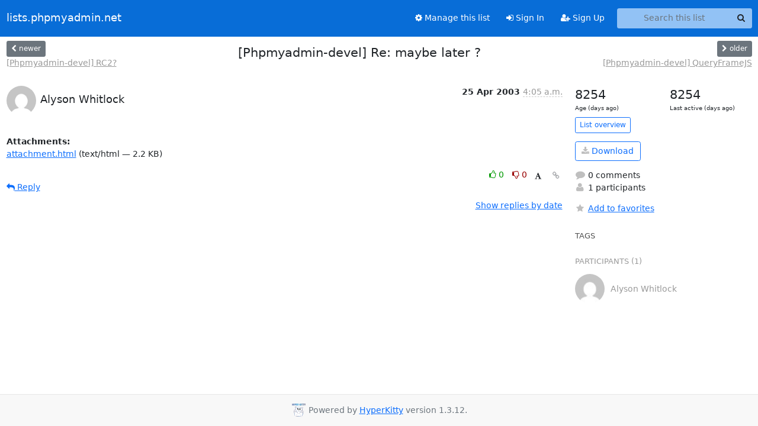

--- FILE ---
content_type: text/html; charset=utf-8
request_url: https://lists.phpmyadmin.net/mailman3/hyperkitty/list/developers@phpmyadmin.net/thread/2ELYYJQCBAS4MZXZTZ5EY5DOX6LEL6UG/
body_size: 4105
content:





<!DOCTYPE HTML>
<html>
    <head>
        <meta http-equiv="Content-Type" content="text/html; charset=UTF-8" />
        <meta name="viewport" content="width=device-width, initial-scale=1.0" />
        <meta name="ROBOTS" content="INDEX, FOLLOW" />
        <title>
[Phpmyadmin-devel] Re: maybe later ? - Developers - lists.phpmyadmin.net
</title>
        <meta name="author" content="" />
        <meta name="dc.language" content="en" />
        <link rel="shortcut icon" href="/mailman3/static/hyperkitty/img/favicon.ico" />
        <link rel="stylesheet" href="/mailman3/static/hyperkitty/libs/jquery/smoothness/jquery-ui-1.13.1.min.css" type="text/css" media="all" />
        <link rel="stylesheet" href="/mailman3/static/hyperkitty/libs/fonts/font-awesome/css/font-awesome.min.css" type="text/css" media="all" />
        <link rel="stylesheet" href="/mailman3/static/CACHE/css/output.9c629d784cdd.css" type="text/css" media="all"><link rel="stylesheet" href="/mailman3/static/CACHE/css/output.e68c4908b3de.css" type="text/css"><link rel="stylesheet" href="/mailman3/static/CACHE/css/output.1405e8f07d89.css" type="text/css" media="all">
         
        
        

    </head>

    <body>

    


    <nav class="navbar sticky-top navbar-expand-md mb-2" id="navbar-main">
        <div class="container-xxl">
            <div class="navbar-header"> <!--part of navbar that's always present-->
                <button type="button" class="navbar-toggler collapsed" data-bs-toggle="collapse" data-bs-target=".navbar-collapse">
                    <span class="fa fa-bars"></span>
                </button>
                <a class="navbar-brand" href="/mailman3/hyperkitty/">lists.phpmyadmin.net</a>

            </div> <!-- /navbar-header -->
            <div class="d-flex">
                <div class="auth dropdown d-md-none">
                        
                </div>
                
                <a  href="/mailman3/accounts/login/?next=/mailman3/hyperkitty/list/developers%40phpmyadmin.net/thread/2ELYYJQCBAS4MZXZTZ5EY5DOX6LEL6UG/" class="nav-link d-md-none">
                    <span class="fa fa-sign-in"></span>
                    Sign In
                </a>
                <a  href="/mailman3/accounts/signup/?next=/mailman3/hyperkitty/list/developers%40phpmyadmin.net/thread/2ELYYJQCBAS4MZXZTZ5EY5DOX6LEL6UG/" class="nav-link d-md-none">
                    <span class="fa fa-user-plus"></span>
                    Sign Up
                </a>
                
            </div>
            <div class="navbar-collapse collapse justify-content-end"> <!--part of navbar that's collapsed on small screens-->
                <!-- show dropdown for smaller viewports b/c login name/email may be too long -->
                <!-- only show this extra button/dropdown if we're in small screen sizes -->
            
                
                <a href="/mailman3/postorius/lists/developers.phpmyadmin.net/" class="nav-link">
                    <span class="fa fa-cog"></span>
                    Manage this list
                </a>
                
            
            
            <a  href="/mailman3/accounts/login/?next=/mailman3/hyperkitty/list/developers%40phpmyadmin.net/thread/2ELYYJQCBAS4MZXZTZ5EY5DOX6LEL6UG/" class="nav-link d-none d-md-block">
                <span class="fa fa-sign-in"></span>
                Sign In
            </a>
            <a  href="/mailman3/accounts/signup/?next=/mailman3/hyperkitty/list/developers%40phpmyadmin.net/thread/2ELYYJQCBAS4MZXZTZ5EY5DOX6LEL6UG/" class="nav-link d-none d-md-block">
                <span class="fa fa-user-plus"></span>
                Sign Up
            </a>
            
                <form name="search" method="get" action="/mailman3/hyperkitty/search" class="navbar-form navbar-right my-2 my-lg-2 ms-2" role="search">
                    <input type="hidden" name="mlist" value="developers@phpmyadmin.net" />
                    <div class="input-group">
                    <input name="q" type="text" class="form-control rounded-4 search"
                            
                                placeholder="Search this list"
                                aria-label="Search this list"
                            
                            
                            />
                    <button class="btn search-button" aria-label="Search"><span class="fa fa-search"></span></button>
                    </div>
                </form>
                <!-- larger viewports -->
                <ul class="nav navbar-nav auth d-none d-md-flex">
                    
                </ul>
            </div> <!--/navbar-collapse -->
        </div><!-- /container for navbar -->
    </nav>

    

     <div class="modal fade" tabindex="-1" role="dialog" id="keyboard-shortcuts">
       <div class="modal-dialog" role="document">
         <div class="modal-content">
           <div class="modal-header">
             <button type="button" class="close" data-dismiss="modal" aria-label="Close"><span aria-hidden="true">&times;</span></button>
             <h4 class="modal-title">Keyboard Shortcuts</h4>
           </div>
           <div class="modal-body">
             <h3>Thread View</h3>
             <ul>
               <li><code>j</code>: Next unread message </li>
               <li><code>k</code>: Previous unread message </li>
               <li><code>j a</code>: Jump to all threads
               <li><code>j l</code>: Jump to MailingList overview
             </ul>
           </div>
         </div><!-- /.modal-content -->
       </div><!-- /.modal-dialog -->
     </div><!-- /.modal -->

     <div class="container-xxl" role="main">
        

<div class="row view-thread d-flex">

        <!-- thread header: navigation (older/newer), thread title -->
        <div class="thread-header">
          <div class="d-flex">
            
            <div>
                
                <a id="next-thread" class="btn btn-secondary btn-sm "
                        title="[Phpmyadmin-devel] RC2?"
                        href="/mailman3/hyperkitty/list/developers@phpmyadmin.net/thread/QLM2C3IJW6LM5HVEVMNLW4D66QABJTNR/">
                    <span class="fa fa-chevron-left"></span>
                    <span class="d-none d-md-inline">newer</span>
                </a>
                <br />
                <a href="/mailman3/hyperkitty/list/developers@phpmyadmin.net/thread/QLM2C3IJW6LM5HVEVMNLW4D66QABJTNR/"
                title="[Phpmyadmin-devel] RC2?" class="thread-titles d-none d-md-block">
                    [Phpmyadmin-devel] RC2?
                </a>
               
            </div>
            <div class="flex-grow-1">
                <h3>[Phpmyadmin-devel] Re: maybe later ?</h3>
            </div>
            <div class="right">
                <a id="prev-thread" class="btn btn-secondary btn-sm "
                    
                    title="[Phpmyadmin-devel] QueryFrameJS"
                    href="/mailman3/hyperkitty/list/developers@phpmyadmin.net/thread/LFAXNKEYM5GNFNHSB2UQ4XVPYBHJ65V5/"
                    >
                    <span class="fa fa-chevron-right"></span>
                    <span class="d-none d-md-inline">older</span>
                </a><br />
                
                <a href="/mailman3/hyperkitty/list/developers@phpmyadmin.net/thread/LFAXNKEYM5GNFNHSB2UQ4XVPYBHJ65V5/"
                    title="[Phpmyadmin-devel] QueryFrameJS" class="thread-titles d-none d-md-block">
                    [Phpmyadmin-devel] QueryFrameJS
                </a>
                
            </div>
          </div>
         
         </div>
        </div> <!-- /thread-header -->

        <div class="row">
            <div class="col-sm-12 col-md-9">
                <!-- main section, the email thread -->
                <div id="thread-content">

                    <!-- Start first email -->
                    





<div class="email email-first">

    <div id="2ELYYJQCBAS4MZXZTZ5EY5DOX6LEL6UG" class="email-header">
        <div class="gravatar-wrapper d-flex">
            <div class="gravatar circle">
                <img class="gravatar" src="https://secure.gravatar.com/avatar/2e9d6b6eb4aeebddd890061f7cca029d.jpg?s=120&amp;d=mm&amp;r=g" width="120" height="120" alt="" />
            </div>
            <div class="email-author d-flex">
                <h2 class="name">
                    
                       Alyson Whitlock
                    
                </h2>
            </div>
        </div>
        <div class="email-date right">
            
            
            <span class="date d-none d-sm-inline">
                25 Apr
                
                    2003
                
            </span>
            <span class="date d-sm-none">
                25 Apr
                
                '03
                
            </span>
            
            <div class="time">
                <span title="Sender's time: April 25, 2003, 8:05 a.m.">4:05 a.m.</span>
            </div>

        </div>
        
    </div> <!-- /email-header: gravatar, author-info, date, peramlink, changed_subject -->
    <div class="email-body ">
      <p></p>

    </div>

    
    <div class="attachments">
        <p class="attachments">Attachments:</p>
        <ul class="attachments-list list-unstyled">
        
            <li><a href="/mailman3/hyperkitty/list/developers@phpmyadmin.net/message/2ELYYJQCBAS4MZXZTZ5EY5DOX6LEL6UG/attachment/1/attachment.html">attachment.html</a>
                (text/html &mdash; 2.2 KB)
            </li>
        
        </ul>
    </div>
    

    <div class="email-info">
      <div class="likeform-wrapper right">
        <div class="messagelink pull-right">
          <button class="toggle-font btn btn-sm"
                title="Display in fixed font"
                data-bs-toggle="tooltip" data-placement="bottom">
                <i class="fa fa-font"></i>
          </button>
          <a href="/mailman3/hyperkitty/list/developers@phpmyadmin.net/message/2ELYYJQCBAS4MZXZTZ5EY5DOX6LEL6UG/"
             title="Permalink for this message"
             data-bs-toggle="tooltip" data-placement="bottom"><i class="fa fa-link"></i></a>
        </div>
        

    <form method="post" class="likeform"
          action="/mailman3/hyperkitty/list/developers@phpmyadmin.net/message/2ELYYJQCBAS4MZXZTZ5EY5DOX6LEL6UG/vote">
    <input type="hidden" name="csrfmiddlewaretoken" value="gWSp6r7k0FpjOEO8Mtv9cPhV3pVx0xNJcYcRRUrVoo4JzwFy6X8OGdvNKSwmVi0v">
    
		
			<a class="youlike vote  disabled" title="You must be logged-in to vote."
			href="#like" data-vote="1" aria-label="Like thread">
					<i class="fa fa-thumbs-o-up"></i> 0
			</a>
			<a class="youdislike vote disabled" title="You must be logged-in to vote."
			href="#dislike" data-vote="-1" aria-label="Dislike thread">
				<i class="fa fa-thumbs-o-down"></i> 0
			</a>
		
    

    </form>

        </div>

        <!-- Reply link -->
        
        
        <a class="reply reply-mailto" title="Reply" href="#">
            <i class="fa fa-reply"></i>
            Reply
        </a>
        
        

        <!-- Attachments -->
        
        <!-- Reply form -->
        
        <div class="reply-form-unauthenticated">
            <a class="btn btn-sm btn-primary" href="/mailman3/accounts/login/?next=/mailman3/hyperkitty/list/developers%40phpmyadmin.net/thread/2ELYYJQCBAS4MZXZTZ5EY5DOX6LEL6UG/#">
                Sign in to reply online
            </a>
            <a class="btn btn-sm btn-secondary reply-mailto"
                       href="mailto:developers@phpmyadmin.net?Subject=Re%3A%20%5BPhpmyadmin-devel%5D%20Re%3A%20maybe%20later%20%3F&amp;In-Reply-To=&lt;it%24e%248r2ohpkkiac%40gy1cmx80l3d&gt;"
                       >Use email software</a></li>
        </div>
        

        

    </div>

</div>

                    <!-- End first email -->

                    <p class="sort-mode">
                        
                        <a href="/mailman3/hyperkitty/list/developers@phpmyadmin.net/thread/2ELYYJQCBAS4MZXZTZ5EY5DOX6LEL6UG/?sort=date"
                            >Show replies by date</a>
                        
                    </p>

                    <div class="anchor-link">
                        <a id="replies"></a>
                    </div>
                    <div class="replies">
                        
                            

    

                        
                    </div>

                </div>
            </div>

            <div class="col-12 col-md-3">
                <div class="anchor-link">
                    <a id="stats"></a>
                </div>
                




<!-- right column -->
<section id="thread-overview-info">
    <!-- Start stats re: dates -->
    <div id="thread-date-info" class="row">
      <div class="col">
        <span class="days-num">8254</span>
        <div class="days-text">
          Age (days ago)
        </div>
      </div>
      <div class="col">
        <span class="days-num">8254</span>
        <div class="days-text">
          Last active (days ago)
        </div>
        </div>
    </div> <!-- /Stats re: dates -->

    <p>
        <a href="/mailman3/hyperkitty/list/developers@phpmyadmin.net/" class="btn btn-outline-primary btn-sm">
            List overview
        </a>
    </p>

    

    
    <a href="/mailman3/hyperkitty/list/developers@phpmyadmin.net/export/developers@phpmyadmin.net-2ELYYJQCBAS4MZXZTZ5EY5DOX6LEL6UG.mbox.gz?thread=2ELYYJQCBAS4MZXZTZ5EY5DOX6LEL6UG" title="This thread in gzipped mbox format"
          class="btn btn-outline-primary">
        <i class="fa fa-download"></i> Download</a>
    

    <p class="thread-overview-details">
    <div>
        <i class="fa fa-fw fa-comment"></i>
        0 comments
    </div>
    <div>
        <i class="fa fa-fw fa-user"></i>
        1 participants
    </div>
    
    </p>

    <form id="fav_form" name="favorite" method="post" class="favorite"
          action="/mailman3/hyperkitty/list/developers@phpmyadmin.net/thread/2ELYYJQCBAS4MZXZTZ5EY5DOX6LEL6UG/favorite">
        <input type="hidden" name="csrfmiddlewaretoken" value="gWSp6r7k0FpjOEO8Mtv9cPhV3pVx0xNJcYcRRUrVoo4JzwFy6X8OGdvNKSwmVi0v">
        <input type="hidden" name="action" value="add" />
        <p>
            <a href="#AddFav" class="notsaved disabled" title="You must be logged-in to have favorites.">
                <i class="fa fa-fw fa-star"></i>Add to favorites</a>
            <a href="#RmFav" class="saved">
                <i class="fa fa-fw fa-star"></i>Remove from favorites</a>
        </p>
    </form>

    

    <div id="tags">
        

        <h3 id="tag-title">tags </h3>
        

    </div>
    
    
    <div id="participants">
        <h3 id="participants_title">participants (1)</h3>
        <ul class="list-unstyled">
            
            <li class="d-flex">
                <div class="participant-gravatar circle"><img class="gravatar" src="https://secure.gravatar.com/avatar/2e9d6b6eb4aeebddd890061f7cca029d.jpg?s=48&amp;d=mm&amp;r=g" width="48" height="48" alt="" /></div>
                <div class="participant-name d-flex align-items-center">
                    <span>Alyson Whitlock</span>
                </div>
            </li>
            
        </ul>
    </div>
    
</section>



            </div>

        </div>

</div>

<!-- end of content -->

    </div> <!-- /container for content -->

    <footer class="footer">
      <div class="container">
        <p class="text-muted">
            <img class="logo" alt="HyperKitty" src="/mailman3/static/hyperkitty/img/logo.png" />
            Powered by <a href="http://hyperkitty.readthedocs.org">HyperKitty</a> version 1.3.12.
        </p>
      </div>
    </footer>

    <script src="/mailman3/static/hyperkitty/libs/jquery/jquery-3.6.0.min.js"></script>
    <script src="/mailman3/static/hyperkitty/libs/jquery/jquery-ui-1.13.1.min.js"></script>
    <script src="/mailman3/static/CACHE/js/output.3aaa7705d68a.js"></script>
    <script>
      // Add the .js-enabled class to the body so we can style the elements
      // depending on whether Javascript is enabled.
      $(document).ready(function(){
          $("body").addClass("js-enabled");
          $(".gravatar").addClass("rounded-circle");
      });
    </script>
    

<script type="text/javascript">
    $(document).ready(function() {
        //enable tooltips for thread buttons
        $("btn#next-thread").tooltip();
        $("btn#prev-thread").tooltip();

        setup_category();
        setup_tags();
        setup_favorites();
        // Hide quotes by default in the thread view
        fold_quotes("div.container-xxl");
        // Load the replies
        update_thread_replies("/mailman3/hyperkitty/list/developers@phpmyadmin.net/thread/2ELYYJQCBAS4MZXZTZ5EY5DOX6LEL6UG/replies?sort=thread&last_view=");
        setup_unreadnavbar("#unreadnavbar");
        setup_thread_keyboard_shortcuts();
    });
</script>



    


    </body>
</html>


--- FILE ---
content_type: text/css
request_url: https://lists.phpmyadmin.net/mailman3/static/CACHE/css/output.9c629d784cdd.css
body_size: 249
content:
@font-face{font-family:'icomoon';src:url('/mailman3/static/hyperkitty/libs/fonts/icomoon/fonts/icomoon.eot?-reqkd2&24fada1551bb');src:url('/mailman3/static/hyperkitty/libs/fonts/icomoon/fonts/icomoon.eot?&24fada1551bb#iefix-reqkd2') format('embedded-opentype'),url('/mailman3/static/hyperkitty/libs/fonts/icomoon/fonts/icomoon.woff?-reqkd2&24fada1551bb') format('woff'),url('/mailman3/static/hyperkitty/libs/fonts/icomoon/fonts/icomoon.ttf?-reqkd2&24fada1551bb') format('truetype'),url('/mailman3/static/hyperkitty/libs/fonts/icomoon/fonts/icomoon.svg?-reqkd2&24fada1551bb#icomoon') format('svg');font-weight:normal;font-style:normal}.icomoon{font-family:'icomoon';speak:none;font-style:normal;font-weight:normal;font-variant:normal;text-transform:none;line-height:1;-webkit-font-smoothing:antialiased;-moz-osx-font-smoothing:grayscale}@font-face{font-family:'Droid Sans';font-style:normal;font-weight:400;src:local('Droid Sans'),local('DroidSans'),url(/mailman3/static/hyperkitty/libs/fonts/droid/DroidSans.ttf?24fada1551bb) format('truetype')}@font-face{font-family:'Droid Sans Mono';font-style:normal;font-weight:400;src:local('Droid Sans Mono'),local('DroidSansMono'),url(/mailman3/static/hyperkitty/libs/fonts/droid/DroidSansMono.ttf?24fada1551bb) format('truetype')}